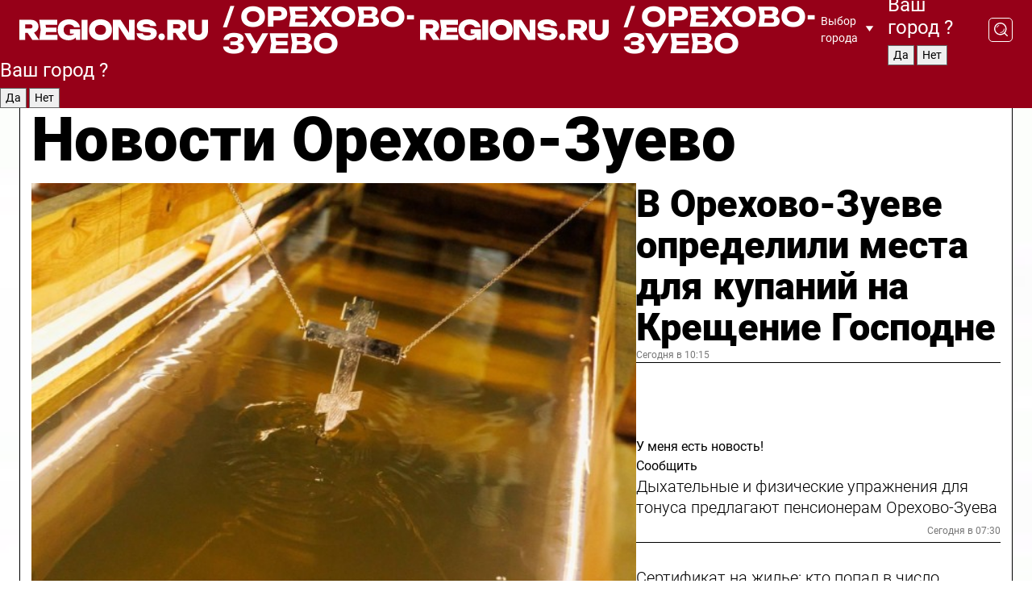

--- FILE ---
content_type: text/html; charset=UTF-8
request_url: https://regions.ru/orekhovo-zuevo
body_size: 18895
content:
<!DOCTYPE html>
<html lang="ru">
<head>

    <meta charset="utf-8">
    <!-- <base href="/"> -->

    <title>Новости Орехово-Зуево сегодня последние: самые главные и свежие происшествия и события дня</title>
    <meta name="keywords" content="">
    <meta name="description" content="Главные последние новости Орехово-Зуево сегодня онлайн: самая оперативная информация круглосуточно">

    <meta name="csrf-token" content="R3WKoQWcQMhBQditgpv7MT1P0NYbHDbgnStmFVBp" />

    
    
    
    
    
    
    
    
    
    
    
    <meta http-equiv="X-UA-Compatible" content="IE=edge">
    <meta name="viewport" content="width=device-width, initial-scale=1, maximum-scale=1">

    <!-- Template Basic Images Start -->
    <link rel="icon" href="/img/favicon/favicon.ico">
    <link rel="apple-touch-icon" sizes="180x180" href="/img/favicon/apple-touch-icon.png">
    <!-- Template Basic Images End -->

    <!-- Custom Browsers Color Start -->
    <meta name="theme-color" content="#000">
    <!-- Custom Browsers Color End -->

    <link rel="stylesheet" href="https://regions.ru/css/main.min.css">
    <link rel="stylesheet" href="https://regions.ru/js/owl-carousel/assets/owl.carousel.min.css">
    <link rel="stylesheet" href="https://regions.ru/js/owl-carousel/assets/owl.theme.default.min.css">
    <link rel="stylesheet" href="https://regions.ru/css/custom.css?v=1768733969">

            <meta name="yandex-verification" content="1c939766cd81bf26" />
<meta name="google-site-verification" content="0vnG0Wlft2veIlSU714wTZ0kjs1vcRkXrIPCugsS9kc" />
<meta name="zen-verification" content="vlOnBo0GD4vjQazFqMHcmGcgw5TdyGjtDXLZWMcmdOiwd3HtGi66Kn5YsHnnbas9" />
<meta name="zen-verification" content="TbLqR35eMeggrFrleQbCgkqfhk5vr0ZqxHRlFZy4osbTCq7B4WQ27RqCCA3s2chu" />

<script type="text/javascript">
    (function(c,l,a,r,i,t,y){
        c[a]=c[a]||function(){(c[a].q=c[a].q||[]).push(arguments)};
        t=l.createElement(r);t.async=1;t.src="https://www.clarity.ms/tag/"+i;
        y=l.getElementsByTagName(r)[0];y.parentNode.insertBefore(t,y);
    })(window, document, "clarity", "script", "km2s2rvk59");
</script>

<!-- Yandex.Metrika counter -->
<script type="text/javascript" >
    (function(m,e,t,r,i,k,a){m[i]=m[i]||function(){(m[i].a=m[i].a||[]).push(arguments)};
        m[i].l=1*new Date();
        for (var j = 0; j < document.scripts.length; j++) {if (document.scripts[j].src === r) { return; }}
        k=e.createElement(t),a=e.getElementsByTagName(t)[0],k.async=1,k.src=r,a.parentNode.insertBefore(k,a)})
    (window, document, "script", "https://mc.yandex.ru/metrika/tag.js", "ym");

    ym(96085658, "init", {
        clickmap:true,
        trackLinks:true,
        accurateTrackBounce:true,
        webvisor:true
    });

            ym(23180563, "init", {
            clickmap: true,
            trackLinks: true,
            accurateTrackBounce: true
        });
    </script>
<noscript>
    <div>
        <img src="https://mc.yandex.ru/watch/96085658" style="position:absolute; left:-9999px;" alt="" />

                    <img src="https://mc.yandex.ru/watch/23180563" style="position:absolute; left:-9999px;" alt="" />
            </div>
</noscript>
<!-- /Yandex.Metrika counter -->

<!-- Top.Mail.Ru counter -->
<script type="text/javascript">
    var _tmr = window._tmr || (window._tmr = []);
    _tmr.push({id: "3513779", type: "pageView", start: (new Date()).getTime()});
    (function (d, w, id) {
        if (d.getElementById(id)) return;
        var ts = d.createElement("script"); ts.type = "text/javascript"; ts.async = true; ts.id = id;
        ts.src = "https://top-fwz1.mail.ru/js/code.js";
        var f = function () {var s = d.getElementsByTagName("script")[0]; s.parentNode.insertBefore(ts, s);};
        if (w.opera == "[object Opera]") { d.addEventListener("DOMContentLoaded", f, false); } else { f(); }
    })(document, window, "tmr-code");
</script>
<noscript><div><img src="https://top-fwz1.mail.ru/counter?id=3513779;js=na" style="position:absolute;left:-9999px;" alt="Top.Mail.Ru" /></div></noscript>
<!-- /Top.Mail.Ru counter -->

<script defer src="https://setka.news/scr/versioned/bundle.0.0.3.js"></script>
<link href="https://setka.news/scr/versioned/bundle.0.0.3.css" rel="stylesheet" />

<script>window.yaContextCb=window.yaContextCb||[]</script>
<script src="https://yandex.ru/ads/system/context.js" async></script>

    
    
    <script>
        if( window.location.href.includes('smi2')
            || window.location.href.includes('setka')
            || window.location.href.includes('adwile')
            || window.location.href.includes('24smi') ){

            window.yaContextCb.push(() => {
                Ya.Context.AdvManager.render({
                    "blockId": "R-A-16547837-5",
                    "renderTo": "yandex_rtb_R-A-16547837-5"
                })
            })

        }
    </script>
</head>


<body data-city-id="54" class="region silver_ponds" style="">



<!-- Custom HTML -->
<header class="fixed winter-2025">
    <div class="container">
        <div class="outer region">
                            <a href="/orekhovo-zuevo/" class="logo desktop">
                    <img src="/img/logo.svg" alt="" class="logo-short" />
                    
                    <span class="logo-region">
                        / Орехово-Зуево
                    </span>
                </a>

                <a href="/orekhovo-zuevo/" class="logo mobile">
                    <img src="/img/logo.svg" alt="" class="logo-short" />
                        
                    <span class="logo-region">
                        / Орехово-Зуево
                    </span>
                </a>
            

            <a href="#" class="mmenu-opener d-block d-lg-none" id="mmenu-opener">
                <!--<img src="/img/bars.svg" alt="">-->
            </a>

            <div class="mmenu" id="mmenu">
                <form action="/orekhovo-zuevo/search" class="mmenu-search">
                    <input type="text" name="query" class="search" placeholder="Поиск" />
                </form>
                <nav class="mobile-nav">
                    <ul>
                        <li><a href="/orekhovo-zuevo/news">Новости</a></li>
                        <li><a href="/orekhovo-zuevo/articles">Статьи</a></li>
                                                <li><a href="/orekhovo-zuevo/video">Видео</a></li>
                        <li><a href="/cities">Выбрать город</a></li>
                        <li><a href="/about">О редакции</a></li>
                        <li><a href="/vacancies">Вакансии</a></li>
                        <li><a href="/contacts">Контакты</a></li>
                    </ul>
                </nav>
                <div class="subscribe">
                    <div class="text">Подписывайтесь</div>
                    <div class="soc">
                        <!--a href="#" class="soc-item" target="_blank"><img src="/img/top-yt.svg" alt=""></a-->
                        <a href="https://vk.com/regionsru" class="soc-item" target="_blank"><img src="/img/top-vk.svg" alt=""></a>
                        <a href="https://ok.ru/regionsru" target="_blank" class="soc-item"><img src="/img/top-ok.svg" alt=""></a>
                        
                        <a href="https://dzen.ru/regions" class="soc-item" target="_blank"><img src="/img/top-dzen.svg" alt=""></a>
                        <a href="https://rutube.ru/channel/47098509/" class="soc-item" target="_blank"><img src="/img/top-rutube.svg" alt=""></a>
                    </div>
                </div>
            </div><!--mmenu-->

            <div class="right d-none d-lg-flex">
                <div>
    <a class="choose-city" href="#" id="choose-city">
        Выбор города
    </a>

    <form class="city-popup" id="city-popup" action="#">
        <div class="title">
            Введите название вашего города или выберите из списка:
        </div>
        <input id="searchCity" class="search-input" onkeyup="search_city()" type="text" name="city" placeholder="Введите название города..." />

        <ul id='list' class="list">
            <li class="cities" data-city="/">Главная страница</li>

                            <li class="cities" data-city="balashikha">Балашиха</li>
                            <li class="cities" data-city="bronnitsy">Бронницы</li>
                            <li class="cities" data-city="vidnoe">Видное</li>
                            <li class="cities" data-city="volokolamsk">Волоколамск</li>
                            <li class="cities" data-city="voskresensk">Воскресенск</li>
                            <li class="cities" data-city="dmitrov">Дмитров</li>
                            <li class="cities" data-city="dolgoprudny">Долгопрудный</li>
                            <li class="cities" data-city="domodedovo">Домодедово</li>
                            <li class="cities" data-city="dubna">Дубна</li>
                            <li class="cities" data-city="egorievsk">Егорьевск</li>
                            <li class="cities" data-city="zhukovsky">Жуковский</li>
                            <li class="cities" data-city="zaraisk">Зарайск</li>
                            <li class="cities" data-city="istra">Истра</li>
                            <li class="cities" data-city="kashira">Кашира</li>
                            <li class="cities" data-city="klin">Клин</li>
                            <li class="cities" data-city="kolomna">Коломна</li>
                            <li class="cities" data-city="korolev">Королев</li>
                            <li class="cities" data-city="kotelniki">Котельники</li>
                            <li class="cities" data-city="krasnogorsk">Красногорск</li>
                            <li class="cities" data-city="lobnya">Лобня</li>
                            <li class="cities" data-city="lospetrovsky">Лосино-Петровский</li>
                            <li class="cities" data-city="lotoshino">Лотошино</li>
                            <li class="cities" data-city="lukhovitsy">Луховицы</li>
                            <li class="cities" data-city="lytkarino">Лыткарино</li>
                            <li class="cities" data-city="lyubertsy">Люберцы</li>
                            <li class="cities" data-city="mozhaisk">Можайск</li>
                            <li class="cities" data-city="mytischi">Мытищи</li>
                            <li class="cities" data-city="naro-fominsk">Наро-Фоминск</li>
                            <li class="cities" data-city="noginsk">Ногинск</li>
                            <li class="cities" data-city="odintsovo">Одинцово</li>
                            <li class="cities" data-city="orekhovo-zuevo">Орехово-Зуево</li>
                            <li class="cities" data-city="pavlposad">Павловский Посад</li>
                            <li class="cities" data-city="podolsk">Подольск</li>
                            <li class="cities" data-city="pushkino">Пушкино</li>
                            <li class="cities" data-city="ramenskoe">Раменское</li>
                            <li class="cities" data-city="reutov">Реутов</li>
                            <li class="cities" data-city="ruza">Руза</li>
                            <li class="cities" data-city="sergposad">Сергиев Посад</li>
                            <li class="cities" data-city="serprudy">Серебряные Пруды</li>
                            <li class="cities" data-city="serpuhov">Серпухов</li>
                            <li class="cities" data-city="solnechnogorsk">Солнечногорск</li>
                            <li class="cities" data-city="stupino">Ступино</li>
                            <li class="cities" data-city="taldom">Талдом</li>
                            <li class="cities" data-city="fryazino">Фрязино</li>
                            <li class="cities" data-city="khimki">Химки</li>
                            <li class="cities" data-city="chernogolovka">Черноголовка</li>
                            <li class="cities" data-city="chekhov">Чехов</li>
                            <li class="cities" data-city="shatura">Шатура</li>
                            <li class="cities" data-city="shakhovskaya">Шаховская</li>
                            <li class="cities" data-city="schelkovo">Щелково</li>
                            <li class="cities" data-city="elektrostal">Электросталь</li>
                    </ul>
        <div class="show-all" id="show-all">
            <img src="/img/show-all.svg" alt="">
        </div>
    </form>
</div>

                <div class="city-confirm js-city-confirm">
                    <h4>Ваш город <span></span>?</h4>
                    <div class="buttons-row">
                        <input type="button" value="Да" class="js-city-yes" />
                        <input type="button" value="Нет" class="js-city-no" />
                    </div>

                                    </div>

                <a class="search" href="#" id="search-opener">
						<span class="search-icon">
							<img src="/img/magnifier.svg" alt="" />
							<img src="/img/magnifier.svg" alt="" />
						</span>
                </a>
                <form action="/orekhovo-zuevo/search" id="search-form" class="search-form">
                    <input id="search" class="search-input" type="text" name="query" placeholder="Что ищете?" />
                </form>
            </div>


        </div>
    </div>

    <div class="mobile-popup">
        <div class="city-confirm js-city-confirm">
            <h4>Ваш город <span></span>?</h4>
            <div class="buttons-row">
                <input type="button" value="Да" class="js-city-yes" />
                <input type="button" value="Нет" class="js-city-mobile-no" />
            </div>
        </div>
    </div>
</header>


<div class="container">
    <div id="yandex_rtb_R-A-16547837-5"></div>

            <nav class="nav-bar border-left border-right border-bottom" role="navigation" id="nav-bar">
    <ul class="nav-menu ul-style">
        <!--li class="item online">
            <a href="#" class="nav-link">Срочно</a>
        </li-->

                    <!--li class="item header">
                <h1>Новости Орехово-Зуево сегодня последние: самые главные и свежие происшествия и события дня</h1>
            </li-->
                <li class="item nav-wrapper">
            <ul class="nav-sections ul-style">
                <li class="item sections-item">
                    <a href="/orekhovo-zuevo/news" class="nav-link ttu">Новости</a>
                </li>

                <li class="item sections-item">
                    <a href="/orekhovo-zuevo/articles" class="nav-link ttu">Статьи</a>
                </li>
                                <li class="item sections-item">
                    <a href="/orekhovo-zuevo/video" class="nav-link ttu">Видео</a>
                </li>

                
                                                                                        <li class="item sections-item">
                                <a href="/orekhovo-zuevo/oz" class="nav-link">События</a>
                            </li>
                                                                                                <li class="item sections-item">
                                <a href="/orekhovo-zuevo/int" class="nav-link">Происшествия</a>
                            </li>
                                                                                                <li class="item sections-item">
                                <a href="/orekhovo-zuevo/blog" class="nav-link">Блог</a>
                            </li>
                                                                                                <li class="item sections-item">
                                <a href="/orekhovo-zuevo/sotsialnoe-razvitie" class="nav-link">Общество</a>
                            </li>
                                                                                                                                                                                                                                                                                                                                                                                                                                                                                                                                                                                                                        </ul>
        </li><!--li-->
        <li class="item more" id="more-opener">
            <a href="#" class="nav-link">Еще</a>
        </li>
    </ul>

    <div class="more-popup" id="more-popup">
                    <nav class="categories">
                <ul>
                                            <li>
                            <a href="/orekhovo-zuevo/oz">События</a>
                        </li>
                                            <li>
                            <a href="/orekhovo-zuevo/int">Происшествия</a>
                        </li>
                                            <li>
                            <a href="/orekhovo-zuevo/blog">Блог</a>
                        </li>
                                            <li>
                            <a href="/orekhovo-zuevo/sotsialnoe-razvitie">Общество</a>
                        </li>
                                            <li>
                            <a href="/orekhovo-zuevo/clt">Культура</a>
                        </li>
                                            <li>
                            <a href="/orekhovo-zuevo/spt">Спорт</a>
                        </li>
                                            <li>
                            <a href="/orekhovo-zuevo/mos">Экономика</a>
                        </li>
                                            <li>
                            <a href="/orekhovo-zuevo/ekologiya">Экология</a>
                        </li>
                                            <li>
                            <a href="/orekhovo-zuevo/zhkh">ЖКХ</a>
                        </li>
                                            <li>
                            <a href="/orekhovo-zuevo/blagoustroystvo">Благоустройство</a>
                        </li>
                                            <li>
                            <a href="/orekhovo-zuevo/stroitelstvo">Недвижимость</a>
                        </li>
                                            <li>
                            <a href="/orekhovo-zuevo/transport">Транспорт</a>
                        </li>
                                            <li>
                            <a href="/orekhovo-zuevo/obrazovanie">Образование</a>
                        </li>
                                            <li>
                            <a href="/orekhovo-zuevo/zdorove">Здоровье</a>
                        </li>
                                            <li>
                            <a href="/orekhovo-zuevo/geroi-svo">Герои СВО</a>
                        </li>
                                            <li>
                            <a href="/orekhovo-zuevo/doc">Официально</a>
                        </li>
                                    </ul>
            </nav>
        
        <nav class="bottom-nav">
            <ul>
                <li><a href="/about">О редакции</a></li>
                <li><a href="/orekhovo-zuevo/authors">Авторы</a></li>
                <li><a href="/media-kit">Рекламодателям</a></li>
                <li><a href="/contacts">Контактная информация</a></li>
                <li><a href="/privacy-policy">Политика конфиденциальности</a></li>
            </ul>
        </nav>

        <div class="subscribe">
            <div class="text">Подписывайтесь</div>
            <div class="soc">
                <!--a href="#" class="soc-item" target="_blank"><img src="/img/top-yt.svg" alt=""></a-->
                <a href="https://vk.com/regionsru" class="soc-item" target="_blank"><img src="/img/top-vk.svg" alt=""></a>
                <a href="https://ok.ru/regionsru" target="_blank" class="soc-item"><img src="/img/top-ok.svg" alt=""></a>
                                <a href="https://dzen.ru/regions" class="soc-item" target="_blank"><img src="/img/top-dzen.svg" alt=""></a>
                <a href="https://rutube.ru/channel/47098509/" class="soc-item" target="_blank"><img src="/img/top-rutube.svg" alt=""></a>
                <a href="https://max.ru/regions" class="soc-item" target="_blank">
                    <img src="/img/top-max.svg" alt="">
                </a>
            </div>
        </div>
    </div>
</nav>
    
    
    <div class="zones border-left border-right">
        <div class="site-header">
            <h1>Новости Орехово-Зуево</h1>
        </div>

        <div class="region-page">
                            <div class="article big-story">
                    <a class="image" href="/orekhovo-zuevo/oz/v-orehovo-zueve-opredelili-mesta-dlya-kupaniy-na-kreschenie-gospodne">
                        <img src="https://storage.yandexcloud.net/regions/posts/media/thumbnails/2026/01/medium/Rsznly931ngEhIV1BnrNJO3Owf1ehJMIOlWFuPu8.jpg" class="article-image" alt="В Орехово-Зуеве определили места для купаний на Крещение Господне" />
                    </a>
                    <div class="right border-bottom">
                        <a href="/orekhovo-zuevo/oz/v-orehovo-zueve-opredelili-mesta-dlya-kupaniy-na-kreschenie-gospodne" class="headline">В Орехово-Зуеве определили места для купаний на Крещение Господне</a>
                        <div class="update">
                            Сегодня в 10:15
                        </div>
                        <div class="related-items">
                            <div class="feedback-mobile-banner-wrapper">
    <div class="feedback-mobile-banner-btn js-show-feedback-form-btn">

        <div class="feedback-mobile-banner-btn__ico">
            <svg width="72" height="72" viewBox="0 0 72 72" fill="none" xmlns="http://www.w3.org/2000/svg">
                <path d="M7.01577 71.5L13.8486 51.8407C13.8734 51.6964 13.8635 51.4575 13.695 51.3082C5.30631 45.8384 0.5 37.6811 0.5 28.9116C0.5 12.9701 16.5739 0 36.3293 0C56.0847 0 72 12.9701 72 28.9116C72 44.853 55.9261 57.8231 36.1707 57.8231C34.9122 57.8231 33.495 57.8231 32.1869 57.6639C32.1275 57.6639 32.0631 57.6688 32.0284 57.6887L7.01577 71.49V71.5ZM36.3293 2.48851C17.9414 2.48851 2.97748 14.3438 2.97748 28.9116C2.97748 36.835 7.39234 44.2458 15.0923 49.2477L15.1617 49.2975C16.123 50.0241 16.5491 51.2733 16.2468 52.4828L16.2171 52.5923L11.4901 66.1945L30.8838 55.4939C31.4982 55.1853 32.0532 55.1853 32.2613 55.1853L32.4149 55.1953C33.5892 55.3446 34.9617 55.3446 36.1757 55.3446C54.5635 55.3446 69.5275 43.4893 69.5275 28.9215C69.5275 14.3538 54.6329 2.48851 36.3293 2.48851Z" fill="white"/>
                <path d="M21.306 35.6598C18.12 35.6598 15.5285 33.0569 15.5285 29.8566C15.5285 26.6564 18.12 24.0534 21.306 24.0534C24.492 24.0534 27.0835 26.6564 27.0835 29.8566C27.0835 33.0569 24.492 35.6598 21.306 35.6598ZM21.306 26.5419C19.4875 26.5419 18.006 28.0301 18.006 29.8566C18.006 31.6832 19.4875 33.1713 21.306 33.1713C23.1245 33.1713 24.606 31.6832 24.606 29.8566C24.606 28.0301 23.1245 26.5419 21.306 26.5419Z" fill="white"/>
                <path d="M36.3293 35.6598C33.1432 35.6598 30.5518 33.0569 30.5518 29.8566C30.5518 26.6564 33.1432 24.0534 36.3293 24.0534C39.5153 24.0534 42.1067 26.6564 42.1067 29.8566C42.1067 33.0569 39.5153 35.6598 36.3293 35.6598ZM36.3293 26.5419C34.5108 26.5419 33.0293 28.0301 33.0293 29.8566C33.0293 31.6832 34.5108 33.1713 36.3293 33.1713C38.1477 33.1713 39.6293 31.6832 39.6293 29.8566C39.6293 28.0301 38.1477 26.5419 36.3293 26.5419Z" fill="white"/>
                <path d="M51.1991 35.6598C48.0131 35.6598 45.4217 33.0569 45.4217 29.8566C45.4217 26.6564 48.0131 24.0534 51.1991 24.0534C54.3852 24.0534 56.9766 26.6564 56.9766 29.8566C56.9766 33.0569 54.3852 35.6598 51.1991 35.6598ZM51.1991 26.5419C49.3807 26.5419 47.8991 28.0301 47.8991 29.8566C47.8991 31.6832 49.3807 33.1713 51.1991 33.1713C53.0176 33.1713 54.4991 31.6832 54.4991 29.8566C54.4991 28.0301 53.0176 26.5419 51.1991 26.5419Z" fill="white"/>
            </svg>

        </div>

        <div class="feedback-mobile-banner-btn__text">
            У меня есть новость!
        </div>

        <div class="feedback-mobile-banner-btn__btn">Сообщить</div>
    </div>
</div>

                            

                                                                                                                                                            <div class="item">
                                        <a href="/orekhovo-zuevo/oz/dyhatelnye-i-fizicheskie-uprazhneniya-dlya-tonusa-predlagayut-pensioneram-orehovo-zueva" class="name">Дыхательные и физические упражнения для тонуса предлагают пенсионерам Орехово-Зуева</a>
                                        <span class="update">Сегодня в 07:30</span>
                                    </div>
                                                                                                                                <div class="item">
                                        <a href="/orekhovo-zuevo/sotsialnoe-razvitie/sertifikat-na-zhile-kto-popal-v-chislo-schastlivchikov-v-orehovozueve" class="name">Сертификат на жилье: кто попал в число счастливчиков в Орехово‑Зуеве</a>
                                        <span class="update">Вчера в 16:35</span>
                                    </div>
                                                                                    </div>
                    </div>
                </div><!--big-story-->
            
            <div class="feedback-modal-success-wrapper js-feedback-success">
    <div class="feedback-modal-success-wrapper__result">
        <div class="feedback-modal-success-wrapper__result-text">
            Ваше обращение принято. <br /> Мы рассмотрим его в ближайшее время.
        </div>
        <div class="feedback-modal-success-wrapper__result-btn js-hide-feedback-success-btn">
            Закрыть
        </div>
    </div>
</div>


<div class="feedback-modal-form-wrapper js-feedback-form">
    <h3>Опишите проблему</h3>

    <form
        id="feedback-form"
        method="post"
        action="https://regions.ru/feedback"
    >
        <input type="hidden" name="site_id" value="54" />

        <textarea name="comment" id="comment" placeholder=""></textarea>

        <div class="js-upload-wrap">
            <div id="files">

            </div>

            <div class="feedback-modal-form-wrapper__row feedback-modal-form-wrapper__add-file">
                <svg width="23" height="24" viewBox="0 0 23 24" fill="none" xmlns="http://www.w3.org/2000/svg">
                    <path d="M10.7802 6.91469C10.4604 7.25035 9.88456 7.25035 9.56467 6.91469C9.24478 6.57902 9.24478 5.97483 9.56467 5.63916L13.2754 1.74545C14.363 0.604196 15.8345 0 17.306 0C20.4409 0 23 2.68531 23 5.97483C23 7.51888 22.4242 9.06294 21.3366 10.2042L17.306 14.4336C16.2184 15.5748 14.8108 16.179 13.3394 16.179C11.2921 16.179 9.5007 15.0378 8.47705 13.2923C8.22114 12.8895 8.02921 12.4196 7.90125 11.9497C7.7733 11.4797 8.02921 10.9427 8.47705 10.8084C8.9249 10.6741 9.43672 10.9427 9.56467 11.4126C9.62865 11.7483 9.75661 12.0168 9.94854 12.3524C10.6523 13.5608 11.9319 14.3664 13.2754 14.3664C14.299 14.3664 15.2587 13.9636 16.0264 13.2252L20.057 8.9958C20.8248 8.19021 21.2086 7.11608 21.2086 6.10909C21.2086 3.82657 19.4812 2.01399 17.306 2.01399C16.2823 2.01399 15.3227 2.41678 14.5549 3.22238L10.8442 7.11608L10.7802 6.91469ZM12.2517 17.0517L8.54103 20.9455C7.00556 22.5566 4.51043 22.5566 2.97497 20.9455C1.4395 19.3343 1.4395 16.7161 2.97497 15.1049L7.00556 10.8755C7.7733 10.0699 8.79694 9.66713 9.75661 9.66713C10.7163 9.66713 11.7399 10.0699 12.5076 10.8755C12.7636 11.1441 12.9555 11.4126 13.0834 11.6811C13.2754 11.9497 13.4033 12.2853 13.4673 12.621C13.5953 13.0909 14.1071 13.4266 14.5549 13.2252C15.0028 13.0909 15.2587 12.5538 15.1307 12.0839C15.0028 11.614 14.8108 11.1441 14.5549 10.7413C14.299 10.3385 14.0431 9.93567 13.7232 9.6C12.6356 8.45874 11.1641 7.85455 9.69263 7.85455C8.22114 7.85455 6.74965 8.45874 5.66203 9.6L1.63143 13.8294C-0.543811 16.1119 -0.543811 19.9385 1.63143 22.2881C3.80668 24.5706 7.38943 24.5706 9.56467 22.2881L13.2754 18.3944C13.5953 18.0587 13.5953 17.4545 13.2754 17.1189C12.8915 16.7832 12.3797 16.7832 11.9958 17.1189L12.2517 17.0517Z" fill="#960018"/>
                </svg>

                <div class="file-load-area">
                    <label>
                        <input id="fileupload" data-url="https://regions.ru/feedback/upload" data-target="files" name="file" type="file" style="display: none">
                        Добавить фото или видео
                    </label>
                </div>
                <div class="file-loader">
                    <div class="lds-ring"><div></div><div></div><div></div><div></div></div>
                </div>
            </div>
        </div>

        <div class="feedback-modal-form-wrapper__row">
            <label for="category_id">Тема:</label>
            <select name="category_id" id="category_id">
                <option value="">Выберите тему</option>
                                    <option value="1">Дороги</option>
                                    <option value="15">Блог</option>
                                    <option value="2">ЖКХ</option>
                                    <option value="3">Благоустройство</option>
                                    <option value="4">Здравоохранение</option>
                                    <option value="5">Социальная сфера</option>
                                    <option value="6">Общественный транспорт</option>
                                    <option value="7">Строительство</option>
                                    <option value="8">Торговля</option>
                                    <option value="9">Мусор</option>
                                    <option value="10">Образование</option>
                                    <option value="11">Бизнес</option>
                                    <option value="12">Другое</option>
                            </select>
        </div>

        <div class="feedback-modal-form-wrapper__row">
            <label>Ваши данные:</label>

            <div class="feedback-modal-form-wrapper__incognito">
                <input type="checkbox" name="incognito" id="incognito" />
                <label for="incognito">Остаться инкогнито</label>
            </div>
        </div>

        <div class="js-feedback-from-personal-wrapper">
            <div class="feedback-modal-form-wrapper__row">
                <input type="text" name="name" id="name" placeholder="ФИО" />
            </div>

            <div class="feedback-modal-form-wrapper__row">
                <input type="text" name="phone" id="phone" placeholder="Телефон" />
            </div>

            <div class="feedback-modal-form-wrapper__row">
                <input type="email" name="email" id="email" placeholder="E-mail" />
            </div>
        </div>

        <div class="feedback-modal-form-wrapper__row">
            <input type="submit" value="Отправить" />
            <input type="reset" class="js-hide-feedback-form-btn" value="Отменить" />
        </div>
    </form>
</div>

<script id="template-upload-file" type="text/html">
    <div class="feedback-modal-form-wrapper__file">
        <input type="hidden" name="files[]" value="${_id}" />

        <div class="feedback-modal-form-wrapper__file-ico">
            <svg id="Layer_1" style="enable-background:new 0 0 512 512;" version="1.1" viewBox="0 0 512 512" xml:space="preserve" xmlns="http://www.w3.org/2000/svg" xmlns:xlink="http://www.w3.org/1999/xlink"><path d="M399.3,168.9c-0.7-2.9-2-5-3.5-6.8l-83.7-91.7c-1.9-2.1-4.1-3.1-6.6-4.4c-2.9-1.5-6.1-1.6-9.4-1.6H136.2  c-12.4,0-23.7,9.6-23.7,22.9v335.2c0,13.4,11.3,25.9,23.7,25.9h243.1c12.4,0,21.2-12.5,21.2-25.9V178.4  C400.5,174.8,400.1,172.2,399.3,168.9z M305.5,111l58,63.5h-58V111z M144.5,416.5v-320h129v81.7c0,14.8,13.4,28.3,28.1,28.3h66.9  v210H144.5z"/></svg>
        </div>
        <div class="feedback-modal-form-wrapper__file-text">
            ${name}
        </div>
        <div class="feedback-modal-form-wrapper__file-del js-feedback-delete-file">
            <svg style="enable-background:new 0 0 36 36;" version="1.1" viewBox="0 0 36 36" xml:space="preserve" xmlns="http://www.w3.org/2000/svg" xmlns:xlink="http://www.w3.org/1999/xlink"><style type="text/css">
                    .st0{fill:#960018;}
                    .st1{fill:none;stroke:#960018;stroke-width:2.0101;stroke-linejoin:round;stroke-miterlimit:10;}
                    .st2{fill:#960018;}
                    .st3{fill-rule:evenodd;clip-rule:evenodd;fill:#960018;}
                </style><g id="Layer_1"/><g id="icons"><path class="st0" d="M6.2,3.5L3.5,6.2c-0.7,0.7-0.7,1.9,0,2.7l9.2,9.2l-9.2,9.2c-0.7,0.7-0.7,1.9,0,2.7l2.6,2.6   c0.7,0.7,1.9,0.7,2.7,0l9.2-9.2l9.2,9.2c0.7,0.7,1.9,0.7,2.7,0l2.6-2.6c0.7-0.7,0.7-1.9,0-2.7L23.3,18l9.2-9.2   c0.7-0.7,0.7-1.9,0-2.7l-2.6-2.6c-0.7-0.7-1.9-0.7-2.7,0L18,12.7L8.8,3.5C8.1,2.8,6.9,2.8,6.2,3.5z" id="close_1_"/></g></svg>
        </div>
    </div>
</script>

            <div class="zone zone-region">
                <div class="zone-left">
                    <div class="zone-cites">

                        <div class="feedback-banner-wrapper">
    <div class="feedback-banner-btn js-show-feedback-form-btn">
        <div class="feedback-banner-btn__ico">
            <svg width="72" height="72" viewBox="0 0 72 72" fill="none" xmlns="http://www.w3.org/2000/svg">
                <path d="M7.01577 71.5L13.8486 51.8407C13.8734 51.6964 13.8635 51.4575 13.695 51.3082C5.30631 45.8384 0.5 37.6811 0.5 28.9116C0.5 12.9701 16.5739 0 36.3293 0C56.0847 0 72 12.9701 72 28.9116C72 44.853 55.9261 57.8231 36.1707 57.8231C34.9122 57.8231 33.495 57.8231 32.1869 57.6639C32.1275 57.6639 32.0631 57.6688 32.0284 57.6887L7.01577 71.49V71.5ZM36.3293 2.48851C17.9414 2.48851 2.97748 14.3438 2.97748 28.9116C2.97748 36.835 7.39234 44.2458 15.0923 49.2477L15.1617 49.2975C16.123 50.0241 16.5491 51.2733 16.2468 52.4828L16.2171 52.5923L11.4901 66.1945L30.8838 55.4939C31.4982 55.1853 32.0532 55.1853 32.2613 55.1853L32.4149 55.1953C33.5892 55.3446 34.9617 55.3446 36.1757 55.3446C54.5635 55.3446 69.5275 43.4893 69.5275 28.9215C69.5275 14.3538 54.6329 2.48851 36.3293 2.48851Z" fill="white"/>
                <path d="M21.306 35.6598C18.12 35.6598 15.5285 33.0569 15.5285 29.8566C15.5285 26.6564 18.12 24.0534 21.306 24.0534C24.492 24.0534 27.0835 26.6564 27.0835 29.8566C27.0835 33.0569 24.492 35.6598 21.306 35.6598ZM21.306 26.5419C19.4875 26.5419 18.006 28.0301 18.006 29.8566C18.006 31.6832 19.4875 33.1713 21.306 33.1713C23.1245 33.1713 24.606 31.6832 24.606 29.8566C24.606 28.0301 23.1245 26.5419 21.306 26.5419Z" fill="white"/>
                <path d="M36.3293 35.6598C33.1432 35.6598 30.5518 33.0569 30.5518 29.8566C30.5518 26.6564 33.1432 24.0534 36.3293 24.0534C39.5153 24.0534 42.1067 26.6564 42.1067 29.8566C42.1067 33.0569 39.5153 35.6598 36.3293 35.6598ZM36.3293 26.5419C34.5108 26.5419 33.0293 28.0301 33.0293 29.8566C33.0293 31.6832 34.5108 33.1713 36.3293 33.1713C38.1477 33.1713 39.6293 31.6832 39.6293 29.8566C39.6293 28.0301 38.1477 26.5419 36.3293 26.5419Z" fill="white"/>
                <path d="M51.1991 35.6598C48.0131 35.6598 45.4217 33.0569 45.4217 29.8566C45.4217 26.6564 48.0131 24.0534 51.1991 24.0534C54.3852 24.0534 56.9766 26.6564 56.9766 29.8566C56.9766 33.0569 54.3852 35.6598 51.1991 35.6598ZM51.1991 26.5419C49.3807 26.5419 47.8991 28.0301 47.8991 29.8566C47.8991 31.6832 49.3807 33.1713 51.1991 33.1713C53.0176 33.1713 54.4991 31.6832 54.4991 29.8566C54.4991 28.0301 53.0176 26.5419 51.1991 26.5419Z" fill="white"/>
            </svg>

        </div>

        <div class="feedback-banner-btn__text">
            У меня есть новость!
        </div>

        <div class="feedback-banner-btn__content">
            <div class="feedback-banner-btn__btn">Сообщить</div>
        </div>
    </div>
</div>

                        
                                                    <h2 class="section-heading">
                                Цитаты <span>дня</span>
                            </h2>
                            <div class="quotes">
                                                                    <div class="item">
                                        <div class="top">
                                            <a href="https://regions.ru/orekhovo-zuevo/oz/pobeditelnitsa-vserossiyskogo-konkursa-iz-orehovo-zueva-rasskazala-zachem-pensioneram-internet" class="author-name">Людмила Навойчик</a>
                                            <div class="regalia">жительница города Дрезна</div>
                                        </div>
                                        <a class="name" href="https://regions.ru/orekhovo-zuevo/oz/pobeditelnitsa-vserossiyskogo-konkursa-iz-orehovo-zueva-rasskazala-zachem-pensioneram-internet">
                                            «Интернет — волшебная дверь в мир возможностей, главное открыть ее и сделать первый шаг»
                                        </a>
                                    </div><!--item-->
                                                                    <div class="item">
                                        <div class="top">
                                            <a href="https://regions.ru/orekhovo-zuevo/oz/ventilyator-s-povorotom-i-umnaya-parkovka-shkolniki-iz-orehovo-zueva-sozdayut-buduschee-segodnya" class="author-name">Денис Демченков</a>
                                            <div class="regalia">педагог</div>
                                        </div>
                                        <a class="name" href="https://regions.ru/orekhovo-zuevo/oz/ventilyator-s-povorotom-i-umnaya-parkovka-shkolniki-iz-orehovo-zueva-sozdayut-buduschee-segodnya">
                                            «Сейчас возможностей у ребят гораздо больше: есть разнообразные конструкторы, и полет их фантазии почти ничем не ограничен»
                                        </a>
                                    </div><!--item-->
                                                            </div>
                        
                                                </div>


                </div>

                <div class="zone-center">
                    <h2 class="section-heading accent">
                        Статьи
                    </h2>

                    <div class="region-stories">
                                                                                                                        <div class="article">
                                        <a href="/orekhovo-zuevo/oz/pobeditelnitsa-vserossiyskogo-konkursa-iz-orehovo-zueva-rasskazala-zachem-pensioneram-internet" class="image">
                                            <img src="https://storage.yandexcloud.net/regions/posts/media/thumbnails/2026/01/small/2okD54m2e0zv4Mw1mbcXijmYLBpC5yVg6bL9vdth.jpg" alt="Победительница Всероссийского конкурса из Орехово-Зуева рассказала, зачем пенсионерам интернет">
                                        </a>
                                        <div class="article-right">
                                            <a class="category" href="/orekhovo-zuevo/oz">События</a>
                                            <a href="/orekhovo-zuevo/oz/pobeditelnitsa-vserossiyskogo-konkursa-iz-orehovo-zueva-rasskazala-zachem-pensioneram-internet" class="headline">Победительница Всероссийского конкурса из Орехово-Зуева рассказала, зачем пенсионерам интернет</a>
                                            <div class="update">15 января в 12:00</div>
                                        </div>
                                    </div>
                                                                                                                                <div class="article">
                                        <a href="/orekhovo-zuevo/oz/ventilyator-s-povorotom-i-umnaya-parkovka-shkolniki-iz-orehovo-zueva-sozdayut-buduschee-segodnya" class="image">
                                            <img src="https://storage.yandexcloud.net/regions/posts/media/thumbnails/2026/01/small/11C5Fr8qmHlOxztMxrM9zJgJjnleCYA7MQS3WYLE.jpg" alt="Вентилятор с поворотом и «умная» парковка: школьники из Орехово-Зуева создают будущее сегодня">
                                        </a>
                                        <div class="article-right">
                                            <a class="category" href="/orekhovo-zuevo/oz">События</a>
                                            <a href="/orekhovo-zuevo/oz/ventilyator-s-povorotom-i-umnaya-parkovka-shkolniki-iz-orehovo-zueva-sozdayut-buduschee-segodnya" class="headline">Вентилятор с поворотом и «умная» парковка: школьники из Орехово-Зуева создают будущее сегодня</a>
                                            <div class="update">15 января в 10:45</div>
                                        </div>
                                    </div>
                                                                                                        </div>
                </div>

                                    <div class="zone-right">
                        <div class="zone-news">
                            <h2 class="section-heading">
                                <span>Новости</span>
                            </h2>
                            <div class="small-stories">
                                                                    <div class="story article">
                                        <a class="category" href="/orekhovo-zuevo/oz">События</a>
                                        <a class="headline" href="/orekhovo-zuevo/oz/v-derevne-gora-u-hrama-obnovili-kupel-k-krescheniyu">В деревне Гора у храма обновили купель к Крещению</a>
                                        <div class="update">Вчера в 17:03</div>
                                    </div>
                                                                    <div class="story article">
                                        <a class="category" href="/orekhovo-zuevo/oz">События</a>
                                        <a class="headline" href="/orekhovo-zuevo/oz/v-likino-duleve-otmetili-sotsvetie-prazdnikov">В Ликино-Дулеве отметили соцветие праздников</a>
                                        <div class="update">Вчера в 15:45</div>
                                    </div>
                                                                    <div class="story article">
                                        <a class="category" href="/orekhovo-zuevo/oz">События</a>
                                        <a class="headline" href="/orekhovo-zuevo/oz/v-maloy-dubne-oborudovali-mesto-dlya-kreschenskih-kupaniy">В Малой Дубне оборудовали место для крещенских купаний</a>
                                        <div class="update">Вчера в 10:00</div>
                                    </div>
                                                            </div>
                        </div>
                    </div>
                            </div>

                            <div class="horizontal-stories">
                    <h2 class="main-category">
                        Главное за неделю
                    </h2>
                    <div class="small-stories horizontal">
                                                    <div class="story article">
                                <a class="image" href="/orekhovo-zuevo/oz/viktor-suhorukov-nazval-primadonnu-neudovletvorennoy-zhenschinoy">
                                    <img src="https://storage.yandexcloud.net/regions/posts/media/thumbnails/2026/01/small/lM22j8llNHgnb3EEfWob867xLFKmGh67xiZxKpjJ.jpg" alt="Виктор Сухоруков назвал Примадонну неудовлетворенной женщиной">
                                </a>
                                <a class="category" href="/orekhovo-zuevo/oz">События</a>
                                <a class="headline" href="/orekhovo-zuevo/oz/viktor-suhorukov-nazval-primadonnu-neudovletvorennoy-zhenschinoy">Виктор Сухоруков назвал Примадонну неудовлетворенной женщиной</a>
                                <div class="update">14 января в 11:30</div>
                            </div><!--story-->
                                                    <div class="story article">
                                <a class="image" href="/orekhovo-zuevo/oz/zastulili-i-zataburetili-parkovochnye-mesta-zhiteli-mnogoetazhki-v-orehovo-zueve">
                                    <img src="https://storage.yandexcloud.net/regions/posts/media/thumbnails/2026/01/small/UlhwFMJFH1vf22wKVX7ShGhpjVzvXwnpWKV4hzMO.jpg" alt="«Застулили» и «затабуретили» парковочные места жители многоэтажки в Орехово-Зуеве">
                                </a>
                                <a class="category" href="/orekhovo-zuevo/oz">События</a>
                                <a class="headline" href="/orekhovo-zuevo/oz/zastulili-i-zataburetili-parkovochnye-mesta-zhiteli-mnogoetazhki-v-orehovo-zueve">«Застулили» и «затабуретили» парковочные места жители многоэтажки в Орехово-Зуеве</a>
                                <div class="update">12 января в 15:15</div>
                            </div><!--story-->
                                                    <div class="story article">
                                <a class="image" href="/orekhovo-zuevo/oz/kurer-proehala-30-km-s-vyklyuchennoy-pechkoy-chtoby-dostavit-tort-morozhenoe-v-orehovo-zuevo">
                                    <img src="https://storage.yandexcloud.net/regions/posts/media/thumbnails/2026/01/small/4twtQiQ8omhy9IgpEFXVqpJ8aBebVXsZZpGq28aK.jpg" alt="Курьер проехала 30 км с выключенной печкой, чтобы доставить торт-мороженое в Орехово-Зуево">
                                </a>
                                <a class="category" href="/orekhovo-zuevo/oz">События</a>
                                <a class="headline" href="/orekhovo-zuevo/oz/kurer-proehala-30-km-s-vyklyuchennoy-pechkoy-chtoby-dostavit-tort-morozhenoe-v-orehovo-zuevo">Курьер проехала 30 км с выключенной печкой, чтобы доставить торт-мороженое в Орехово-Зуево</a>
                                <div class="update">14 января в 16:45</div>
                            </div><!--story-->
                                                    <div class="story article">
                                <a class="image" href="/orekhovo-zuevo/oz/tyubing-razdora-pohischennaya-iz-podezda-vatrushka-razdelila-zhiteley-orehovo-zueva-na-dva-lagerya">
                                    <img src="https://storage.yandexcloud.net/regions/posts/media/thumbnails/2026/01/small/A1Kn1PaHVJnCF2iygx4T3Ft2xyYHCzLxr20khRKC.jpg" alt="«Тюбинг раздора»: похищенная из подъезда «ватрушка» разделила жителей Орехово-Зуева на два лагеря">
                                </a>
                                <a class="category" href="/orekhovo-zuevo/oz">События</a>
                                <a class="headline" href="/orekhovo-zuevo/oz/tyubing-razdora-pohischennaya-iz-podezda-vatrushka-razdelila-zhiteley-orehovo-zueva-na-dva-lagerya">«Тюбинг раздора»: похищенная из подъезда «ватрушка» разделила жителей Орехово-Зуева на два лагеря</a>
                                <div class="update">13 января в 16:45</div>
                            </div><!--story-->
                                            </div>
                </div><!--horizontal-->
            
            <div class="big-promo">
        <a class="promo-pic" href="https://контрактмо.рф/" target="_blank">
            <img src="https://storage.yandexcloud.net/regions/posts/media/covers/2025/05/1jTqwuZ6vhhcOVtLL9OyZAWBHQf4YEYMfxKQ66PE.png" alt="Контрактники май 2025">
        </a>
    </div>

            
                            <div class="horizontal-stories">
                    <h2 class="main-category">
                        Все новости
                    </h2>

                    <div class="small-stories horizontal">
                                                    <div class="story article">
                                <a class="image" href="/orekhovo-zuevo/oz/v-orehovo-zueve-podgotovili-kupel-k-prazdniku-krescheniya-gospodnya">
                                    <img src="https://storage.yandexcloud.net/regions/posts/media/thumbnails/2026/01/small/eipm6ZqOJfsKGmYRGB3dTe0F1E52kRJ1Ti37W2i6.jpg" alt="В Орехово-Зуеве подготовили купель к празднику Крещения Господня">
                                </a>
                                <a class="category" href="/orekhovo-zuevo/oz">События</a>
                                <a class="headline" href="/orekhovo-zuevo/oz/v-orehovo-zueve-podgotovili-kupel-k-prazdniku-krescheniya-gospodnya">В Орехово-Зуеве подготовили купель к празднику Крещения Господня</a>
                                <div class="update">Вчера в 07:30</div>
                            </div><!--story-->
                                                    <div class="story article">
                                <a class="image" href="/orekhovo-zuevo/transport/zimnie-raboty-na-dorogah-zaversheny-kakie-ostanovki-i-znaki-obnovili-v-orehovo-zuevskom-okruge">
                                    <img src="https://storage.yandexcloud.net/regions/posts/media/thumbnails/2026/01/small/J0TBbAvqTC1XFX5YefeY4tCbqBmD4NOQEyrzY5jJ.png" alt="Зимние работы на дорогах завершены: какие остановки и знаки обновили в Орехово-Зуевском округе">
                                </a>
                                <a class="category" href="/orekhovo-zuevo/transport">Транспорт</a>
                                <a class="headline" href="/orekhovo-zuevo/transport/zimnie-raboty-na-dorogah-zaversheny-kakie-ostanovki-i-znaki-obnovili-v-orehovo-zuevskom-okruge">Зимние работы на дорогах завершены: какие остановки и знаки обновили в Орехово-Зуевском округе</a>
                                <div class="update">16 января в 18:55</div>
                            </div><!--story-->
                                                    <div class="story article">
                                <a class="image" href="/orekhovo-zuevo/obrazovanie/v-orehovo-zueve-rasskazali-o-vozmozhnostyah-dalneyshego-obucheniya-vypusknikov-devyatyh-klassov">
                                    <img src="https://storage.yandexcloud.net/regions/posts/media/thumbnails/2026/01/small/A0Ta0Co86G99dvq6C5U7ZEj6IxwSSQmO8t9yvUd6.jpg" alt="В Орехово-Зуеве рассказали о возможностях дальнейшего обучения выпускников девятых классов">
                                </a>
                                <a class="category" href="/orekhovo-zuevo/obrazovanie">Образование</a>
                                <a class="headline" href="/orekhovo-zuevo/obrazovanie/v-orehovo-zueve-rasskazali-o-vozmozhnostyah-dalneyshego-obucheniya-vypusknikov-devyatyh-klassov">В Орехово-Зуеве рассказали о возможностях дальнейшего обучения выпускников девятых классов</a>
                                <div class="update">16 января в 16:00</div>
                            </div><!--story-->
                                                    <div class="story article">
                                <a class="image" href="/orekhovo-zuevo/oz/bolee-40-chelovek-kazhdyy-den-na-obekte-kak-idet-kapremont-korpusa-b-shkoly-20">
                                    <img src="https://storage.yandexcloud.net/regions/posts/media/thumbnails/2026/01/small/e0y7yLupLBEcEGX4fSLhRPI1Ct18FhDztZtQ5jut.jpg" alt="Более 40 человек каждый день на объекте: как идет капремонт корпуса «Б» школы № 20">
                                </a>
                                <a class="category" href="/orekhovo-zuevo/oz">События</a>
                                <a class="headline" href="/orekhovo-zuevo/oz/bolee-40-chelovek-kazhdyy-den-na-obekte-kak-idet-kapremont-korpusa-b-shkoly-20">Более 40 человек каждый день на объекте: как идет капремонт корпуса «Б» школы № 20</a>
                                <div class="update">16 января в 15:08</div>
                            </div><!--story-->
                                                    <div class="story article">
                                <a class="image" href="/orekhovo-zuevo/oz/ilya-averbuh-dal-sovet-figuristke-iz-orehovo-zueva">
                                    <img src="https://storage.yandexcloud.net/regions/posts/media/thumbnails/2026/01/small/pXMA3r986BGrC1vdGq5xO9Ur6LHdedDK5B0NsBjG.jpg" alt="Илья Авербух дал совет фигуристке из Орехово-Зуева">
                                </a>
                                <a class="category" href="/orekhovo-zuevo/oz">События</a>
                                <a class="headline" href="/orekhovo-zuevo/oz/ilya-averbuh-dal-sovet-figuristke-iz-orehovo-zueva">Илья Авербух дал совет фигуристке из Орехово-Зуева</a>
                                <div class="update">16 января в 14:30</div>
                            </div><!--story-->
                                                    <div class="story article">
                                <a class="image" href="/orekhovo-zuevo/oz/na-antsiferovskom-rodnike-poprobovat-monastyrskuyu-vypechku-predlozhat-na-kreschenie">
                                    <img src="https://storage.yandexcloud.net/regions/posts/media/thumbnails/2026/01/small/gIvK5zUHh4q35Z2tiKcNLPKMajlfK3qPL56uLyJF.jpg" alt="На Анциферовском роднике попробовать монастырскую выпечку предложат на Крещение">
                                </a>
                                <a class="category" href="/orekhovo-zuevo/oz">События</a>
                                <a class="headline" href="/orekhovo-zuevo/oz/na-antsiferovskom-rodnike-poprobovat-monastyrskuyu-vypechku-predlozhat-na-kreschenie">На Анциферовском роднике попробовать монастырскую выпечку предложат на Крещение</a>
                                <div class="update">16 января в 14:15</div>
                            </div><!--story-->
                                                    <div class="story article">
                                <a class="image" href="/orekhovo-zuevo/geroi-svo/rodnye-dumali-komandirovka-kak-zhitel-orehovozueva-okazalsya-na-svo-i-vernulsya-v-shkolu">
                                    <img src="https://storage.yandexcloud.net/regions/posts/media/thumbnails/2026/01/small/fmQOxuiObs9YjpiLJthiO7C4ln3M6bgxXftTryYt.jpg" alt="Родные думали — командировка: как житель Орехово‑Зуева оказался на СВО и вернулся в школу">
                                </a>
                                <a class="category" href="/orekhovo-zuevo/geroi-svo">Герои СВО</a>
                                <a class="headline" href="/orekhovo-zuevo/geroi-svo/rodnye-dumali-komandirovka-kak-zhitel-orehovozueva-okazalsya-na-svo-i-vernulsya-v-shkolu">Родные думали — командировка: как житель Орехово‑Зуева оказался на СВО и вернулся в школу</a>
                                <div class="update">16 января в 13:30</div>
                            </div><!--story-->
                                                    <div class="story article">
                                <a class="image" href="/orekhovo-zuevo/geroi-svo/generatory-dlya-motostrelkov-v-orehovo-zueve-rasskazali-kto-pomog-sobrat-vazhnyy-gruz">
                                    <img src="https://storage.yandexcloud.net/regions/posts/media/thumbnails/2026/01/small/GRdrVuPQzzEwfcRH9Kt2w5TywUQm8rpHYzBqsSb8.jpg" alt="Генераторы для мотострелков: в Орехово-Зуеве рассказали, кто помог собрать важный груз">
                                </a>
                                <a class="category" href="/orekhovo-zuevo/geroi-svo">Герои СВО</a>
                                <a class="headline" href="/orekhovo-zuevo/geroi-svo/generatory-dlya-motostrelkov-v-orehovo-zueve-rasskazali-kto-pomog-sobrat-vazhnyy-gruz">Генераторы для мотострелков: в Орехово-Зуеве рассказали, кто помог собрать важный груз</a>
                                <div class="update">16 января в 13:16</div>
                            </div><!--story-->
                                                    <div class="story article">
                                <a class="image" href="/orekhovo-zuevo/obrazovanie/pesni-tantsy-i-aktivnye-igry-v-likino-dulevo-studenty-otmetili-staryy-novyy-god-v-tsso-nadezhda">
                                    <img src="https://storage.yandexcloud.net/regions/posts/media/thumbnails/2026/01/small/ZD3t1aZrBX8kmdcgTxfENYjEz7dhFM9mvokU3Trl.png" alt="Песни, танцы и активные игры: в Ликино-Дулево студенты отметили Старый Новый год в ЦСО «Надежда»">
                                </a>
                                <a class="category" href="/orekhovo-zuevo/obrazovanie">Образование</a>
                                <a class="headline" href="/orekhovo-zuevo/obrazovanie/pesni-tantsy-i-aktivnye-igry-v-likino-dulevo-studenty-otmetili-staryy-novyy-god-v-tsso-nadezhda">Песни, танцы и активные игры: в Ликино-Дулево студенты отметили Старый Новый год в ЦСО «Надежда»</a>
                                <div class="update">16 января в 13:05</div>
                            </div><!--story-->
                                                    <div class="story article">
                                <a class="image" href="/orekhovo-zuevo/blagoustroystvo/stadion-basseyn-i-novaya-krovlya-chto-zhdet-sportkompleks-feniks-posle-kapitalnogo-remonta">
                                    <img src="https://storage.yandexcloud.net/regions/posts/media/thumbnails/2026/01/small/mdaRJRcwm1gnT1wcNfBwCJbembkXp8sHkaTOmppS.jpg" alt="Стадион, бассейн и новая кровля: что ждет спорткомплекс «Феникс» после капитального ремонта">
                                </a>
                                <a class="category" href="/orekhovo-zuevo/blagoustroystvo">Благоустройство</a>
                                <a class="headline" href="/orekhovo-zuevo/blagoustroystvo/stadion-basseyn-i-novaya-krovlya-chto-zhdet-sportkompleks-feniks-posle-kapitalnogo-remonta">Стадион, бассейн и новая кровля: что ждет спорткомплекс «Феникс» после капитального ремонта</a>
                                <div class="update">16 января в 12:35</div>
                            </div><!--story-->
                                                    <div class="story article">
                                <a class="image" href="/orekhovo-zuevo/oz/borsch-stal-samym-populyarnym-blyudom-v-kafe-v-novom-lesoparke-strelki-v-orehovo-zueve">
                                    <img src="https://storage.yandexcloud.net/regions/posts/media/thumbnails/2026/01/small/ERLaxcbzYaeuZUHVnGcp3ZKaEWrKxuLoUtPVV2nk.jpg" alt="Борщ стал самым популярным блюдом в кафе в новом лесопарке «Стрелки» в Орехово-Зуеве">
                                </a>
                                <a class="category" href="/orekhovo-zuevo/oz">События</a>
                                <a class="headline" href="/orekhovo-zuevo/oz/borsch-stal-samym-populyarnym-blyudom-v-kafe-v-novom-lesoparke-strelki-v-orehovo-zueve">Борщ стал самым популярным блюдом в кафе в новом лесопарке «Стрелки» в Орехово-Зуеве</a>
                                <div class="update">16 января в 11:45</div>
                            </div><!--story-->
                                                    <div class="story article">
                                <a class="image" href="/orekhovo-zuevo/int/vooruzhilsya-vilkoy-i-nozhom-retsidivista-zaderzhali-za-draku-v-hostele-v-orehovo-zueve">
                                    <img src="https://storage.yandexcloud.net/regions/posts/media/thumbnails/2026/01/small/i5x3pnAs2lgRlRoPIFlrr13geWeo52wVDqCRWTyr.jpg" alt="Вооружился вилкой и ножом: рецидивиста задержали за драку в хостеле в Орехово-Зуеве">
                                </a>
                                <a class="category" href="/orekhovo-zuevo/int">Происшествия</a>
                                <a class="headline" href="/orekhovo-zuevo/int/vooruzhilsya-vilkoy-i-nozhom-retsidivista-zaderzhali-za-draku-v-hostele-v-orehovo-zueve">Вооружился вилкой и ножом: рецидивиста задержали за драку в хостеле в Орехово-Зуеве</a>
                                <div class="update">16 января в 11:00</div>
                            </div><!--story-->
                                                    <div class="story article">
                                <a class="image" href="/orekhovo-zuevo/oz/v-orehovo-zueve-okazyvayut-pomosch-lyudyam-s-dementsiey">
                                    <img src="https://storage.yandexcloud.net/regions/posts/media/thumbnails/2026/01/small/uW3nSABrPmsyNfon6O3HNOQ49MpHJNIzjdu4TBII.jpg" alt="В Орехово-Зуеве оказывают помощь людям с деменцией">
                                </a>
                                <a class="category" href="/orekhovo-zuevo/oz">События</a>
                                <a class="headline" href="/orekhovo-zuevo/oz/v-orehovo-zueve-okazyvayut-pomosch-lyudyam-s-dementsiey">В Орехово-Зуеве оказывают помощь людям с деменцией</a>
                                <div class="update">16 января в 07:30</div>
                            </div><!--story-->
                                                    <div class="story article">
                                <a class="image" href="/orekhovo-zuevo/zhkh/kommunalnye-sluzhby-v-orehovo-zueve-prodolzhayut-ochischat-dvory-ot-snega">
                                    <img src="https://storage.yandexcloud.net/regions/posts/media/thumbnails/2026/01/small/OfEJ6qNddjpNiLAJaMtamsm2FsCvPnEHVNp1cpuE.jpg" alt="Коммунальные службы в Орехово-Зуеве продолжают  очищать дворы от снега">
                                </a>
                                <a class="category" href="/orekhovo-zuevo/zhkh">ЖКХ</a>
                                <a class="headline" href="/orekhovo-zuevo/zhkh/kommunalnye-sluzhby-v-orehovo-zueve-prodolzhayut-ochischat-dvory-ot-snega">Коммунальные службы в Орехово-Зуеве продолжают  очищать дворы от снега</a>
                                <div class="update">15 января в 21:45</div>
                            </div><!--story-->
                                                    <div class="story article">
                                <a class="image" href="/orekhovo-zuevo/oz/v-orehovo-zueve-remontiruyut-shkolu-16-chto-obnovyat-vnutri-i-snaruzhi-k-1-sentyabrya-2026-goda">
                                    <img src="https://storage.yandexcloud.net/regions/posts/media/thumbnails/2026/01/small/AB6GR54j3jjqZdaQJ8nd5lYAdtK0WSF6vxtKwLWS.jpg" alt="В Орехово-Зуеве ремонтируют школу №16: что обновят внутри и снаружи к 1 сентября 2026 года">
                                </a>
                                <a class="category" href="/orekhovo-zuevo/oz">События</a>
                                <a class="headline" href="/orekhovo-zuevo/oz/v-orehovo-zueve-remontiruyut-shkolu-16-chto-obnovyat-vnutri-i-snaruzhi-k-1-sentyabrya-2026-goda">В Орехово-Зуеве ремонтируют школу №16: что обновят внутри и снаружи к 1 сентября 2026 года</a>
                                <div class="update">15 января в 17:53</div>
                            </div><!--story-->
                                                    <div class="story article">
                                <a class="image" href="/orekhovo-zuevo/oz/bliny-s-ikroy-uhu-i-kulebyaku-poprobuyut-gosti-prazdnika-russkoy-kuhni-v-orehovo-zueve">
                                    <img src="https://storage.yandexcloud.net/regions/posts/media/thumbnails/2026/01/small/QXhq2nFoEFRB9kdEZnFqlpSvA2zgatNogEoxRKet.jpg" alt="Блины с икрой, уху и кулебяку попробуют гости праздника русской кухни в Орехово-Зуеве">
                                </a>
                                <a class="category" href="/orekhovo-zuevo/oz">События</a>
                                <a class="headline" href="/orekhovo-zuevo/oz/bliny-s-ikroy-uhu-i-kulebyaku-poprobuyut-gosti-prazdnika-russkoy-kuhni-v-orehovo-zueve">Блины с икрой, уху и кулебяку попробуют гости праздника русской кухни в Орехово-Зуеве</a>
                                <div class="update">15 января в 17:15</div>
                            </div><!--story-->
                                                    <div class="story article">
                                <a class="image" href="/sport/ne-otbrasyvay-konki-gde-mozhno-pokatatsya-s-komfortom-i-top-10-samyh-krupnyh-katkov-podmoskovya">
                                    <img src="https://storage.yandexcloud.net/regions/posts/media/thumbnails/2026/01/small/zyvHkGdFBCikCXWlJk5e5tAxD80Ux7aSnfaxsyRu.jpg" alt="Где покататься с комфортом: топ-10 самых крупных катков Подмосковья">
                                </a>
                                <a class="category" href="/sport">Спорт</a>
                                <a class="headline" href="/sport/ne-otbrasyvay-konki-gde-mozhno-pokatatsya-s-komfortom-i-top-10-samyh-krupnyh-katkov-podmoskovya">Где покататься с комфортом: топ-10 самых крупных катков Подмосковья</a>
                                <div class="update">15 января в 16:43</div>
                            </div><!--story-->
                                                    <div class="story article">
                                <a class="image" href="/orekhovo-zuevo/oz/skver-zavodskoy-stanovitsya-mestom-prityazheniya-zhiteley-likino-duleva">
                                    <img src="https://storage.yandexcloud.net/regions/posts/media/thumbnails/2026/01/small/ZIbRt7bSyfeVf5tls0EpjwMcFTfeEnHgMpwAOyrU.jpg" alt="Сквер «Заводской» становится местом притяжения жителей Ликино-Дулева">
                                </a>
                                <a class="category" href="/orekhovo-zuevo/oz">События</a>
                                <a class="headline" href="/orekhovo-zuevo/oz/skver-zavodskoy-stanovitsya-mestom-prityazheniya-zhiteley-likino-duleva">Сквер «Заводской» становится местом притяжения жителей Ликино-Дулева</a>
                                <div class="update">15 января в 14:15</div>
                            </div><!--story-->
                                                    <div class="story article">
                                <a class="image" href="/orekhovo-zuevo/oz/professionalnye-alpinisty-likvidiruyut-sosulki-s-krysh-v-orehovo-zueve">
                                    <img src="https://storage.yandexcloud.net/regions/posts/media/thumbnails/2026/01/small/Ej35pVql0nuw1zhHKA8fYxKe1oMbFruamYtYedMf.jpg" alt="Профессиональные альпинисты ликвидируют сосульки с крыш в Орехово-Зуеве">
                                </a>
                                <a class="category" href="/orekhovo-zuevo/oz">События</a>
                                <a class="headline" href="/orekhovo-zuevo/oz/professionalnye-alpinisty-likvidiruyut-sosulki-s-krysh-v-orehovo-zueve">Профессиональные альпинисты ликвидируют сосульки с крыш в Орехово-Зуеве</a>
                                <div class="update">15 января в 13:00</div>
                            </div><!--story-->
                                                    <div class="story article">
                                <a class="image" href="/orekhovo-zuevo/zhkh/kanalizatsiya-ne-musornoe-vedro-chem-mozhet-obernutsya-zasor">
                                    <img src="https://storage.yandexcloud.net/regions/posts/media/thumbnails/2026/01/small/Am5q8dRciyFEFDxaLYv3UxGyj1V319eilF17Av7d.jpg" alt="«Канализация — не мусорное ведро»: чем может обернуться засор">
                                </a>
                                <a class="category" href="/orekhovo-zuevo/zhkh">ЖКХ</a>
                                <a class="headline" href="/orekhovo-zuevo/zhkh/kanalizatsiya-ne-musornoe-vedro-chem-mozhet-obernutsya-zasor">«Канализация — не мусорное ведро»: чем может обернуться засор</a>
                                <div class="update">15 января в 12:10</div>
                            </div><!--story-->
                                                    <div class="story article">
                                <a class="image" href="/orekhovo-zuevo/spt/na-stadione-rusich-likino-duleva-stroiteli-vozvodyat-tribuny">
                                    <img src="https://storage.yandexcloud.net/regions/posts/media/thumbnails/2026/01/small/ra67a8iLGVUKLGBJJfv0XkVLtg09IqlkiO8IZM79.jpg" alt="На стадионе «Русич» Ликино-Дулева  строители возводят трибуны">
                                </a>
                                <a class="category" href="/orekhovo-zuevo/spt">Спорт</a>
                                <a class="headline" href="/orekhovo-zuevo/spt/na-stadione-rusich-likino-duleva-stroiteli-vozvodyat-tribuny">На стадионе «Русич» Ликино-Дулева  строители возводят трибуны</a>
                                <div class="update">15 января в 07:30</div>
                            </div><!--story-->
                                                    <div class="story article">
                                <a class="image" href="/orekhovo-zuevo/zhkh/kak-izbezhat-zasorov-v-kanalizatsii-sovety-ot-spetsialistov">
                                    <img src="https://storage.yandexcloud.net/regions/posts/media/thumbnails/2026/01/small/N1qscchhfCZnpZwbekcpFgepvjtEpHIkb4muMkm0.jpg" alt="Как избежать засоров в канализации: советы от специалистов">
                                </a>
                                <a class="category" href="/orekhovo-zuevo/zhkh">ЖКХ</a>
                                <a class="headline" href="/orekhovo-zuevo/zhkh/kak-izbezhat-zasorov-v-kanalizatsii-sovety-ot-spetsialistov">Как избежать засоров в канализации: советы от специалистов</a>
                                <div class="update">14 января в 21:37</div>
                            </div><!--story-->
                                                    <div class="story article">
                                <a class="image" href="/orekhovo-zuevo/zhkh/v-gorode-likino-dulevo-prodolzhayutsya-raboty-po-zamene-teplotrassy">
                                    <img src="https://storage.yandexcloud.net/regions/posts/media/thumbnails/2026/01/small/5117aebb-2323-4015-aefd-741a82d0ac9f.jpg" alt="В городе Ликино-Дулево  продолжаются работы по замене теплотрассы">
                                </a>
                                <a class="category" href="/orekhovo-zuevo/zhkh">ЖКХ</a>
                                <a class="headline" href="/orekhovo-zuevo/zhkh/v-gorode-likino-dulevo-prodolzhayutsya-raboty-po-zamene-teplotrassy">В городе Ликино-Дулево  продолжаются работы по замене теплотрассы</a>
                                <div class="update">14 января в 17:30</div>
                            </div><!--story-->
                                                    <div class="story article">
                                <a class="image" href="/orekhovo-zuevo/int/pod-strazhu-na-dva-mesyatsa-sud-vynes-reshenie-po-delu-ob-ubiystve-v-orehovo-zueve">
                                    <img src="https://storage.yandexcloud.net/regions/posts/media/thumbnails/2026/01/small/30fZJyHjnFI242FwQ4VDBK9TPZ3FmiQoulOHmTKi.jpg" alt="Под стражу на два месяца: суд вынес решение по делу об убийстве в Орехово-Зуеве">
                                </a>
                                <a class="category" href="/orekhovo-zuevo/int">Происшествия</a>
                                <a class="headline" href="/orekhovo-zuevo/int/pod-strazhu-na-dva-mesyatsa-sud-vynes-reshenie-po-delu-ob-ubiystve-v-orehovo-zueve">Под стражу на два месяца: суд вынес решение по делу об убийстве в Орехово-Зуеве</a>
                                <div class="update">14 января в 16:45</div>
                            </div><!--story-->
                                                    <div class="story article">
                                <a class="image" href="/orekhovo-zuevo/obrazovanie/kak-postupit-pravilno-universitet-v-orehovo-zuevo-gotov-raskryt-vse-sekrety-priemnoy-kampanii">
                                    <img src="https://storage.yandexcloud.net/regions/posts/media/thumbnails/2026/01/small/6GE4GdfILylIdDBqCn07e3320KjE5nchs6fsDGFP.jpg" alt="Как «поступить правильно»? Университет в Орехово-Зуеве готов раскрыть все секреты приемной кампании">
                                </a>
                                <a class="category" href="/orekhovo-zuevo/obrazovanie">Образование</a>
                                <a class="headline" href="/orekhovo-zuevo/obrazovanie/kak-postupit-pravilno-universitet-v-orehovo-zuevo-gotov-raskryt-vse-sekrety-priemnoy-kampanii">Как «поступить правильно»? Университет в Орехово-Зуеве готов раскрыть все секреты приемной кампании</a>
                                <div class="update">14 января в 16:34</div>
                            </div><!--story-->
                                                    <div class="story article">
                                <a class="image" href="/orekhovo-zuevo/zdorove/v-orehovo-zueve-podveli-itogi-raboty-poliklinik-v-novogodnie-prazdniki">
                                    <img src="https://storage.yandexcloud.net/regions/posts/media/thumbnails/2026/01/small/pPhkCFQNkHWXvgyENe8SH2hLLLxRTemGsJSTektp.jpg" alt="В Орехово-Зуеве подвели итоги работы поликлиник в новогодние праздники">
                                </a>
                                <a class="category" href="/orekhovo-zuevo/zdorove">Здоровье</a>
                                <a class="headline" href="/orekhovo-zuevo/zdorove/v-orehovo-zueve-podveli-itogi-raboty-poliklinik-v-novogodnie-prazdniki">В Орехово-Зуеве подвели итоги работы поликлиник в новогодние праздники</a>
                                <div class="update">14 января в 16:15</div>
                            </div><!--story-->
                                                    <div class="story article">
                                <a class="image" href="/orekhovo-zuevo/zhkh/bez-pauz-i-pereboev-v-derevne-novoe-zamenili-glubinnyy-nasos-i-uluchshili-vodosnabzhenie">
                                    <img src="https://storage.yandexcloud.net/regions/posts/media/thumbnails/2026/01/small/olmZGweaJp2OSuLmmEH8UP7OY7S4EosiLYeYdm5H.png" alt="Без пауз и перебоев: в деревне Новое заменили глубинный насос и улучшили водоснабжение">
                                </a>
                                <a class="category" href="/orekhovo-zuevo/zhkh">ЖКХ</a>
                                <a class="headline" href="/orekhovo-zuevo/zhkh/bez-pauz-i-pereboev-v-derevne-novoe-zamenili-glubinnyy-nasos-i-uluchshili-vodosnabzhenie">Без пауз и перебоев: в деревне Новое заменили глубинный насос и улучшили водоснабжение</a>
                                <div class="update">14 января в 15:11</div>
                            </div><!--story-->
                                                    <div class="story article">
                                <a class="image" href="/orekhovo-zuevo/oz/koster-termoodeyalo-i-snegohod-mnogostupenchataya-spasatelnaya-operatsiya-v-lesu-pod-orehovo-zuevom">
                                    <img src="https://storage.yandexcloud.net/regions/posts/media/thumbnails/2026/01/small/49nN7n7a30kBuM9CIr28mwUwQL1Ye8mv906M2zWk.jpg" alt="Костер, термоодеяло и снегоход: как прошла многоступенчатая спасательная операция в лесу под Орехово-Зуевым">
                                </a>
                                <a class="category" href="/orekhovo-zuevo/oz">События</a>
                                <a class="headline" href="/orekhovo-zuevo/oz/koster-termoodeyalo-i-snegohod-mnogostupenchataya-spasatelnaya-operatsiya-v-lesu-pod-orehovo-zuevom">Костер, термоодеяло и снегоход: как прошла многоступенчатая спасательная операция в лесу под Орехово-Зуевым</a>
                                <div class="update">14 января в 14:53</div>
                            </div><!--story-->
                                            </div>
                </div><!--horizontal-->
                    </div>
    </div><!--zones-->
</div>

<footer>
    <div class="container">
        <div class="footer-outer">
            <div class="logo-part">
                <a class="logo" href="/orekhovo-zuevo/">
                    <span class="logo-pic"><img src="/img/logo.svg" alt=""></span>
                    <span class="age">
                        18+
                    </span>
                </a>
                <div class="text">
                    Сетевое издание «РЕГИОНЫ.РУ» <br />
                    Учредители: ГАУ МО «Издательский дом «Подмосковье» и ГАУ МО «Цифровые Медиа»<br />
                    Главный редактор — Попов И. А.<br />
                    Тел.: +7(495)223-35-11<br />
                    E-mail: <a href="mailto:news@regions.ru">news@regions.ru</a><br /><br />

                    СВИДЕТЕЛЬСТВО О РЕГИСТРАЦИИ СМИ ЭЛ № ФС77-86406 ВЫДАНО ФЕДЕРАЛЬНОЙ СЛУЖБОЙ ПО НАДЗОРУ В СФЕРЕ СВЯЗИ, ИНФОРМАЦИОННЫХ ТЕХНОЛОГИЙ И МАССОВЫХ КОММУНИКАЦИЙ (РОСКОМНАДЗОР) 27.11.2023 г.
                    <br /><br />

                    © 2026 права на все материалы сайта принадлежат ГАУ&nbsp;МО&nbsp;"Издательский дом "Подмосковье" (ОГРН:&nbsp;1115047016908) <br />ГАУ МО «Цифровые медиа» (ОГРН:&nbsp;1255000059467)
                </div>
            </div><!--logo-part-->
            <div class="right">
                <div class="block">
                    <nav class="menu">
                        <ul>
                            <li><a href="/orekhovo-zuevo/news">Новости</a></li>
                                                        <li><a href="/orekhovo-zuevo/video">Видео</a></li>
                        </ul>
                    </nav><!--menu-->
                    <div class="soc">
                        <a href="https://vk.com/regionsru" class="soc-item" target="_blank">
                            <img src="/img/vk.svg" alt="">
                        </a>
                        <a href="https://ok.ru/regionsru" class="soc-item" target="_blank">
                            <img src="/img/ok.svg" alt="">
                        </a>
                                                <a href="https://dzen.ru/regions" class="soc-item" target="_blank">
                            <img src="/img/dzen.svg" alt="">
                        </a>

                        <a href="https://rutube.ru/channel/47098509/" class="soc-item" target="_blank">
                            <img src="/img/rutube.svg" alt="">
                        </a>

                        <a href="https://max.ru/regions" class="soc-item" target="_blank">
                            <img src="/img/max.svg" alt="">
                        </a>
                    </div>
                </div><!--block-->
                <div class="block block-second">
                    <nav class="menu">
                        <ul>
                            <li><a href="/about">О редакции</a></li>
                            <li><a href="/orekhovo-zuevo/authors">Авторы</a></li>
                            <li><a href="/media-kit">Рекламодателям</a></li>
                            <li><a href="/vacancies">Вакансии</a></li>
                            <li><a href="/contacts">Контактная информация</a></li>
                            <li><a href="/privacy-policy">Политика конфиденциальности</a></li>
                            <li><a href="/policy-personal-data">Политика обработки и защиты персональных&nbsp;данных</a></li>
                            <li><a href="/copyright">Соблюдение авторских прав</a></li>
                        </ul>
                    </nav>


                    <div class="footer-counter-block">
                        <!--LiveInternet counter--><a href="https://www.liveinternet.ru/click"
                                                      target="_blank"><img id="licnt1E99" width="31" height="31" style="border:0"
                                                                           title="LiveInternet"
                                                                           src="[data-uri]"
                                                                           alt=""/></a><script>(function(d,s){d.getElementById("licnt1E99").src=
                                "https://counter.yadro.ru/hit?t44.6;r"+escape(d.referrer)+
                                ((typeof(s)=="undefined")?"":";s"+s.width+"*"+s.height+"*"+
                                    (s.colorDepth?s.colorDepth:s.pixelDepth))+";u"+escape(d.URL)+
                                ";h"+escape(d.title.substring(0,150))+";"+Math.random()})
                            (document,screen)</script><!--/LiveInternet-->
                    </div>

                </div>
            </div>

        </div>
    </div>
</footer>

<noindex>
    <div class="cookies-banner js-cookies-banner">
        <p>
            Для улучшения работы и сбора статистических данных сайта собираются данные, используя файлы cookies и метрические программы.
            Продолжая работу с сайтом, Вы даете свое <a href="/consent-personal-data" target="_blank">согласие на обработку персональных данных</a>.
        </p>

        <p>
            Файлы соокіе можно отключить в настройках Вашего браузера.
        </p>
        <button type="button" class="js-cookies-ok">Я ознакомился и согласен</button>
    </div>

    <div class="mobile-social-popup js-mobile-social-popup">
    <button class="close-icon js-btn-close-social-popup" type="button">
        <img src="/img/popup-close.svg" alt="Закрыть" />
    </button>
    <h3>Подписывайтесь на нас!</h3>
    <p>
        Читайте больше крутых историй и новостей в наших социальных сетях.
    </p>

    <div class="popup-social-buttons">
        <a href="https://dzen.ru/regions" target="_blank" class="color-black">
            <img src="/img/dzen.svg" alt="Дзен" /> Дзен
        </a>
        <a href="https://t.me/newsregionsmo" target="_blank" class="color-blue">
            <img src="/img/telegram.svg" alt="Telegram" /> Telegram
        </a>
    </div>
</div>
</noindex>

<script src="https://regions.ru/libs/jquery/dist/jquery.min.js"></script>
<script src="https://regions.ru/libs/jquery-tmpl/jquery.tmpl.js"></script>
<script src="https://regions.ru/libs/fileupload/jquery.ui.widget.js"></script>
<script src="https://regions.ru/libs/fileupload/jquery.iframe-transport.js"></script>
<script src="https://regions.ru/libs/fileupload/jquery.fileupload.js"></script>

<script src="https://regions.ru/js/jquery.cookies.js"></script>
<script src="https://regions.ru/js/common.js"></script>
<script src="https://regions.ru/js/owl-carousel/owl.carousel.min.js"></script>
<script src="https://regions.ru/js/custom.js?v=1768733969"></script>


</body>
</html>
